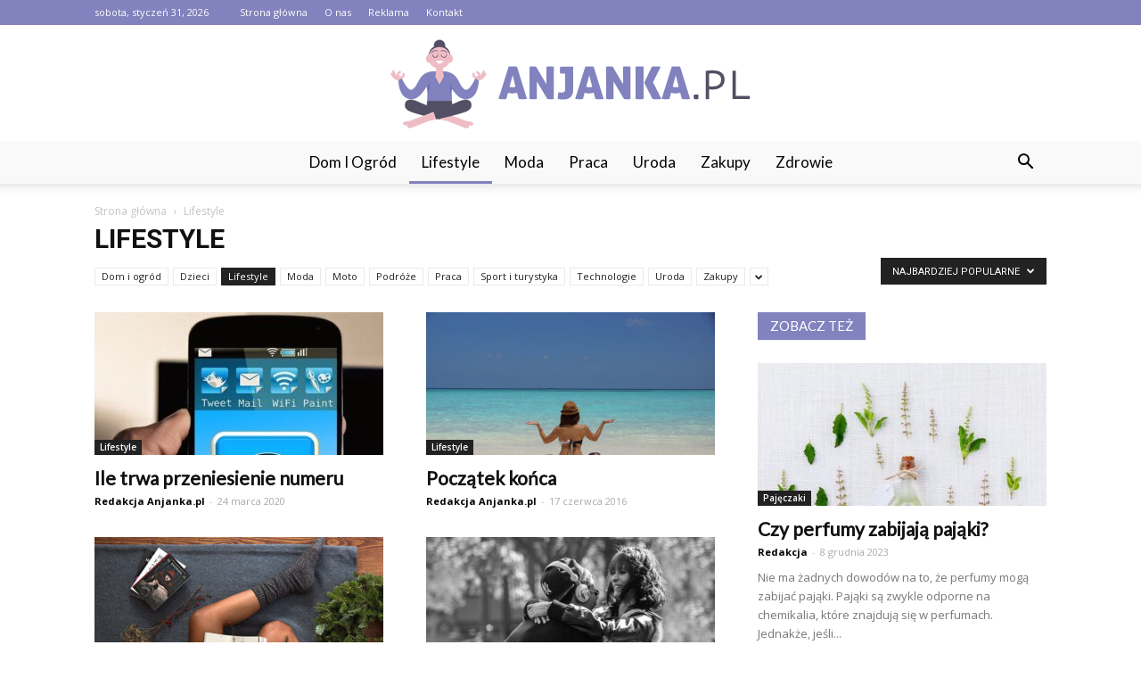

--- FILE ---
content_type: text/html; charset=UTF-8
request_url: https://www.anjanka.pl/category/lifestyle/page/2/?filter_by=popular
body_size: 87487
content:
<!doctype html >
<!--[if IE 8]>    <html class="ie8" lang="en"> <![endif]-->
<!--[if IE 9]>    <html class="ie9" lang="en"> <![endif]-->
<!--[if gt IE 8]><!--> <html lang="pl-PL"> <!--<![endif]-->
<head>
    <title>Lifestyle - Strona 2 z 2 - Anjanka.pl</title>
    <meta charset="UTF-8" />
    <meta name="viewport" content="width=device-width, initial-scale=1.0">
    <link rel="pingback" href="https://www.anjanka.pl/xmlrpc.php" />
    
<!-- This site is optimized with the Yoast SEO plugin v12.3 - https://yoast.com/wordpress/plugins/seo/ -->
<meta name="robots" content="max-snippet:-1, max-image-preview:large, max-video-preview:-1"/>
<link rel="canonical" href="https://www.anjanka.pl/category/lifestyle/page/2/" />
<link rel="prev" href="https://www.anjanka.pl/category/lifestyle/" />
<meta property="og:locale" content="pl_PL" />
<meta property="og:type" content="object" />
<meta property="og:title" content="Lifestyle - Strona 2 z 2 - Anjanka.pl" />
<meta property="og:url" content="https://www.anjanka.pl/category/lifestyle/" />
<meta property="og:site_name" content="Anjanka.pl" />
<meta name="twitter:card" content="summary_large_image" />
<meta name="twitter:title" content="Lifestyle - Strona 2 z 2 - Anjanka.pl" />
<script type='application/ld+json' class='yoast-schema-graph yoast-schema-graph--main'>{"@context":"https://schema.org","@graph":[{"@type":"WebSite","@id":"https://www.anjanka.pl/#website","url":"https://www.anjanka.pl/","name":"Anjanka.pl","potentialAction":{"@type":"SearchAction","target":"https://www.anjanka.pl/?s={search_term_string}","query-input":"required name=search_term_string"}},{"@type":"CollectionPage","@id":"https://www.anjanka.pl/category/lifestyle/page/2/#webpage","url":"https://www.anjanka.pl/category/lifestyle/page/2/","inLanguage":"pl-PL","name":"Lifestyle - Strona 2 z 2 - Anjanka.pl","isPartOf":{"@id":"https://www.anjanka.pl/#website"}}]}</script>
<!-- / Yoast SEO plugin. -->

<link rel='dns-prefetch' href='//fonts.googleapis.com' />
<link rel='dns-prefetch' href='//s.w.org' />
<link rel="alternate" type="application/rss+xml" title="Anjanka.pl &raquo; Kanał z wpisami" href="https://www.anjanka.pl/feed/" />
<link rel="alternate" type="application/rss+xml" title="Anjanka.pl &raquo; Kanał z komentarzami" href="https://www.anjanka.pl/comments/feed/" />
<link rel="alternate" type="application/rss+xml" title="Anjanka.pl &raquo; Kanał z wpisami zaszufladkowanymi do kategorii Lifestyle" href="https://www.anjanka.pl/category/lifestyle/feed/" />
		<script type="text/javascript">
			window._wpemojiSettings = {"baseUrl":"https:\/\/s.w.org\/images\/core\/emoji\/11\/72x72\/","ext":".png","svgUrl":"https:\/\/s.w.org\/images\/core\/emoji\/11\/svg\/","svgExt":".svg","source":{"concatemoji":"https:\/\/www.anjanka.pl\/wp-includes\/js\/wp-emoji-release.min.js?ver=4.9.26"}};
			!function(e,a,t){var n,r,o,i=a.createElement("canvas"),p=i.getContext&&i.getContext("2d");function s(e,t){var a=String.fromCharCode;p.clearRect(0,0,i.width,i.height),p.fillText(a.apply(this,e),0,0);e=i.toDataURL();return p.clearRect(0,0,i.width,i.height),p.fillText(a.apply(this,t),0,0),e===i.toDataURL()}function c(e){var t=a.createElement("script");t.src=e,t.defer=t.type="text/javascript",a.getElementsByTagName("head")[0].appendChild(t)}for(o=Array("flag","emoji"),t.supports={everything:!0,everythingExceptFlag:!0},r=0;r<o.length;r++)t.supports[o[r]]=function(e){if(!p||!p.fillText)return!1;switch(p.textBaseline="top",p.font="600 32px Arial",e){case"flag":return s([55356,56826,55356,56819],[55356,56826,8203,55356,56819])?!1:!s([55356,57332,56128,56423,56128,56418,56128,56421,56128,56430,56128,56423,56128,56447],[55356,57332,8203,56128,56423,8203,56128,56418,8203,56128,56421,8203,56128,56430,8203,56128,56423,8203,56128,56447]);case"emoji":return!s([55358,56760,9792,65039],[55358,56760,8203,9792,65039])}return!1}(o[r]),t.supports.everything=t.supports.everything&&t.supports[o[r]],"flag"!==o[r]&&(t.supports.everythingExceptFlag=t.supports.everythingExceptFlag&&t.supports[o[r]]);t.supports.everythingExceptFlag=t.supports.everythingExceptFlag&&!t.supports.flag,t.DOMReady=!1,t.readyCallback=function(){t.DOMReady=!0},t.supports.everything||(n=function(){t.readyCallback()},a.addEventListener?(a.addEventListener("DOMContentLoaded",n,!1),e.addEventListener("load",n,!1)):(e.attachEvent("onload",n),a.attachEvent("onreadystatechange",function(){"complete"===a.readyState&&t.readyCallback()})),(n=t.source||{}).concatemoji?c(n.concatemoji):n.wpemoji&&n.twemoji&&(c(n.twemoji),c(n.wpemoji)))}(window,document,window._wpemojiSettings);
		</script>
		<style type="text/css">
img.wp-smiley,
img.emoji {
	display: inline !important;
	border: none !important;
	box-shadow: none !important;
	height: 1em !important;
	width: 1em !important;
	margin: 0 .07em !important;
	vertical-align: -0.1em !important;
	background: none !important;
	padding: 0 !important;
}
</style>
<link rel='stylesheet' id='google-fonts-style-css'  href='https://fonts.googleapis.com/css?family=Lato%3A400%7COpen+Sans%3A300italic%2C400%2C400italic%2C600%2C600italic%2C700%7CRoboto%3A300%2C400%2C400italic%2C500%2C500italic%2C700%2C900&#038;ver=7.8.1' type='text/css' media='all' />
<link rel='stylesheet' id='js_composer_front-css'  href='https://www.anjanka.pl/wp-content/plugins/js_composer/assets/css/js_composer.min.css?ver=5.1.1' type='text/css' media='all' />
<link rel='stylesheet' id='td-theme-css'  href='https://www.anjanka.pl/wp-content/themes/Newspaper/style.css?ver=7.8.1' type='text/css' media='all' />
<link rel='stylesheet' id='td-theme-demo-style-css'  href='https://www.anjanka.pl/wp-content/themes/Newspaper/includes/demos/medicine/demo_style.css?ver=7.8.1' type='text/css' media='all' />
<script type='text/javascript' src='https://www.anjanka.pl/wp-includes/js/jquery/jquery.js?ver=1.12.4'></script>
<script type='text/javascript' src='https://www.anjanka.pl/wp-includes/js/jquery/jquery-migrate.min.js?ver=1.4.1'></script>
<link rel='https://api.w.org/' href='https://www.anjanka.pl/wp-json/' />
<link rel="EditURI" type="application/rsd+xml" title="RSD" href="https://www.anjanka.pl/xmlrpc.php?rsd" />
<link rel="wlwmanifest" type="application/wlwmanifest+xml" href="https://www.anjanka.pl/wp-includes/wlwmanifest.xml" /> 
<meta name="generator" content="WordPress 4.9.26" />
<!--[if lt IE 9]><script src="https://html5shim.googlecode.com/svn/trunk/html5.js"></script><![endif]-->
    <meta name="generator" content="Powered by Visual Composer - drag and drop page builder for WordPress."/>
<!--[if lte IE 9]><link rel="stylesheet" type="text/css" href="https://www.anjanka.pl/wp-content/plugins/js_composer/assets/css/vc_lte_ie9.min.css" media="screen"><![endif]-->
<!-- JS generated by theme -->

<script>
    
    

	    var tdBlocksArray = []; //here we store all the items for the current page

	    //td_block class - each ajax block uses a object of this class for requests
	    function tdBlock() {
		    this.id = '';
		    this.block_type = 1; //block type id (1-234 etc)
		    this.atts = '';
		    this.td_column_number = '';
		    this.td_current_page = 1; //
		    this.post_count = 0; //from wp
		    this.found_posts = 0; //from wp
		    this.max_num_pages = 0; //from wp
		    this.td_filter_value = ''; //current live filter value
		    this.is_ajax_running = false;
		    this.td_user_action = ''; // load more or infinite loader (used by the animation)
		    this.header_color = '';
		    this.ajax_pagination_infinite_stop = ''; //show load more at page x
	    }


        // td_js_generator - mini detector
        (function(){
            var htmlTag = document.getElementsByTagName("html")[0];

            if ( navigator.userAgent.indexOf("MSIE 10.0") > -1 ) {
                htmlTag.className += ' ie10';
            }

            if ( !!navigator.userAgent.match(/Trident.*rv\:11\./) ) {
                htmlTag.className += ' ie11';
            }

            if ( /(iPad|iPhone|iPod)/g.test(navigator.userAgent) ) {
                htmlTag.className += ' td-md-is-ios';
            }

            var user_agent = navigator.userAgent.toLowerCase();
            if ( user_agent.indexOf("android") > -1 ) {
                htmlTag.className += ' td-md-is-android';
            }

            if ( -1 !== navigator.userAgent.indexOf('Mac OS X')  ) {
                htmlTag.className += ' td-md-is-os-x';
            }

            if ( /chrom(e|ium)/.test(navigator.userAgent.toLowerCase()) ) {
               htmlTag.className += ' td-md-is-chrome';
            }

            if ( -1 !== navigator.userAgent.indexOf('Firefox') ) {
                htmlTag.className += ' td-md-is-firefox';
            }

            if ( -1 !== navigator.userAgent.indexOf('Safari') && -1 === navigator.userAgent.indexOf('Chrome') ) {
                htmlTag.className += ' td-md-is-safari';
            }

            if( -1 !== navigator.userAgent.indexOf('IEMobile') ){
                htmlTag.className += ' td-md-is-iemobile';
            }

        })();




        var tdLocalCache = {};

        ( function () {
            "use strict";

            tdLocalCache = {
                data: {},
                remove: function (resource_id) {
                    delete tdLocalCache.data[resource_id];
                },
                exist: function (resource_id) {
                    return tdLocalCache.data.hasOwnProperty(resource_id) && tdLocalCache.data[resource_id] !== null;
                },
                get: function (resource_id) {
                    return tdLocalCache.data[resource_id];
                },
                set: function (resource_id, cachedData) {
                    tdLocalCache.remove(resource_id);
                    tdLocalCache.data[resource_id] = cachedData;
                }
            };
        })();

    
    
var td_viewport_interval_list=[{"limitBottom":767,"sidebarWidth":228},{"limitBottom":1018,"sidebarWidth":300},{"limitBottom":1140,"sidebarWidth":324}];
var td_animation_stack_effect="type0";
var tds_animation_stack=true;
var td_animation_stack_specific_selectors=".entry-thumb, img";
var td_animation_stack_general_selectors=".td-animation-stack img, .td-animation-stack .entry-thumb, .post img";
var td_ajax_url="https:\/\/www.anjanka.pl\/wp-admin\/admin-ajax.php?td_theme_name=Newspaper&v=7.8.1";
var td_get_template_directory_uri="https:\/\/www.anjanka.pl\/wp-content\/themes\/Newspaper";
var tds_snap_menu="";
var tds_logo_on_sticky="";
var tds_header_style="10";
var td_please_wait="Prosz\u0119 czeka\u0107 ...";
var td_email_user_pass_incorrect="U\u017cytkownik lub has\u0142o niepoprawne!";
var td_email_user_incorrect="E-mail lub nazwa u\u017cytkownika jest niepoprawna!";
var td_email_incorrect="E-mail niepoprawny!";
var tds_more_articles_on_post_enable="";
var tds_more_articles_on_post_time_to_wait="";
var tds_more_articles_on_post_pages_distance_from_top=0;
var tds_theme_color_site_wide="#8182be";
var tds_smart_sidebar="enabled";
var tdThemeName="Newspaper";
var td_magnific_popup_translation_tPrev="Poprzedni (Strza\u0142ka w lewo)";
var td_magnific_popup_translation_tNext="Nast\u0119pny (Strza\u0142ka w prawo)";
var td_magnific_popup_translation_tCounter="%curr% z %total%";
var td_magnific_popup_translation_ajax_tError="Zawarto\u015b\u0107 z %url% nie mo\u017ce by\u0107 za\u0142adowana.";
var td_magnific_popup_translation_image_tError="Obraz #%curr% nie mo\u017ce by\u0107 za\u0142adowany.";
var td_ad_background_click_link="";
var td_ad_background_click_target="";
</script>


<!-- Header style compiled by theme -->

<style>
    
.td-header-wrap .black-menu .sf-menu > .current-menu-item > a,
    .td-header-wrap .black-menu .sf-menu > .current-menu-ancestor > a,
    .td-header-wrap .black-menu .sf-menu > .current-category-ancestor > a,
    .td-header-wrap .black-menu .sf-menu > li > a:hover,
    .td-header-wrap .black-menu .sf-menu > .sfHover > a,
    .td-header-style-12 .td-header-menu-wrap-full,
    .sf-menu > .current-menu-item > a:after,
    .sf-menu > .current-menu-ancestor > a:after,
    .sf-menu > .current-category-ancestor > a:after,
    .sf-menu > li:hover > a:after,
    .sf-menu > .sfHover > a:after,
    .td-header-style-12 .td-affix,
    .header-search-wrap .td-drop-down-search:after,
    .header-search-wrap .td-drop-down-search .btn:hover,
    input[type=submit]:hover,
    .td-read-more a,
    .td-post-category:hover,
    .td-grid-style-1.td-hover-1 .td-big-grid-post:hover .td-post-category,
    .td-grid-style-5.td-hover-1 .td-big-grid-post:hover .td-post-category,
    .td_top_authors .td-active .td-author-post-count,
    .td_top_authors .td-active .td-author-comments-count,
    .td_top_authors .td_mod_wrap:hover .td-author-post-count,
    .td_top_authors .td_mod_wrap:hover .td-author-comments-count,
    .td-404-sub-sub-title a:hover,
    .td-search-form-widget .wpb_button:hover,
    .td-rating-bar-wrap div,
    .td_category_template_3 .td-current-sub-category,
    .dropcap,
    .td_wrapper_video_playlist .td_video_controls_playlist_wrapper,
    .wpb_default,
    .wpb_default:hover,
    .td-left-smart-list:hover,
    .td-right-smart-list:hover,
    .woocommerce-checkout .woocommerce input.button:hover,
    .woocommerce-page .woocommerce a.button:hover,
    .woocommerce-account div.woocommerce .button:hover,
    #bbpress-forums button:hover,
    .bbp_widget_login .button:hover,
    .td-footer-wrapper .td-post-category,
    .td-footer-wrapper .widget_product_search input[type="submit"]:hover,
    .woocommerce .product a.button:hover,
    .woocommerce .product #respond input#submit:hover,
    .woocommerce .checkout input#place_order:hover,
    .woocommerce .woocommerce.widget .button:hover,
    .single-product .product .summary .cart .button:hover,
    .woocommerce-cart .woocommerce table.cart .button:hover,
    .woocommerce-cart .woocommerce .shipping-calculator-form .button:hover,
    .td-next-prev-wrap a:hover,
    .td-load-more-wrap a:hover,
    .td-post-small-box a:hover,
    .page-nav .current,
    .page-nav:first-child > div,
    .td_category_template_8 .td-category-header .td-category a.td-current-sub-category,
    .td_category_template_4 .td-category-siblings .td-category a:hover,
    #bbpress-forums .bbp-pagination .current,
    #bbpress-forums #bbp-single-user-details #bbp-user-navigation li.current a,
    .td-theme-slider:hover .slide-meta-cat a,
    a.vc_btn-black:hover,
    .td-trending-now-wrapper:hover .td-trending-now-title,
    .td-scroll-up,
    .td-smart-list-button:hover,
    .td-weather-information:before,
    .td-weather-week:before,
    .td_block_exchange .td-exchange-header:before,
    .td_block_big_grid_9.td-grid-style-1 .td-post-category,
    .td_block_big_grid_9.td-grid-style-5 .td-post-category,
    .td-grid-style-6.td-hover-1 .td-module-thumb:after,
    .td-pulldown-syle-2 .td-subcat-dropdown ul:after,
    .td_block_template_9 .td-block-title:after,
    .td_block_template_15 .td-block-title:before {
        background-color: #8182be;
    }

    .global-block-template-4 .td-related-title .td-cur-simple-item:before {
        border-color: #8182be transparent transparent transparent !important;
    }

    .woocommerce .woocommerce-message .button:hover,
    .woocommerce .woocommerce-error .button:hover,
    .woocommerce .woocommerce-info .button:hover,
    .global-block-template-4 .td-related-title .td-cur-simple-item,
    .global-block-template-3 .td-related-title .td-cur-simple-item,
    .global-block-template-9 .td-related-title:after {
        background-color: #8182be !important;
    }

    .woocommerce .product .onsale,
    .woocommerce.widget .ui-slider .ui-slider-handle {
        background: none #8182be;
    }

    .woocommerce.widget.widget_layered_nav_filters ul li a {
        background: none repeat scroll 0 0 #8182be !important;
    }

    a,
    cite a:hover,
    .td_mega_menu_sub_cats .cur-sub-cat,
    .td-mega-span h3 a:hover,
    .td_mod_mega_menu:hover .entry-title a,
    .header-search-wrap .result-msg a:hover,
    .top-header-menu li a:hover,
    .top-header-menu .current-menu-item > a,
    .top-header-menu .current-menu-ancestor > a,
    .top-header-menu .current-category-ancestor > a,
    .td-social-icon-wrap > a:hover,
    .td-header-sp-top-widget .td-social-icon-wrap a:hover,
    .td-page-content blockquote p,
    .td-post-content blockquote p,
    .mce-content-body blockquote p,
    .comment-content blockquote p,
    .wpb_text_column blockquote p,
    .td_block_text_with_title blockquote p,
    .td_module_wrap:hover .entry-title a,
    .td-subcat-filter .td-subcat-list a:hover,
    .td-subcat-filter .td-subcat-dropdown a:hover,
    .td_quote_on_blocks,
    .dropcap2,
    .dropcap3,
    .td_top_authors .td-active .td-authors-name a,
    .td_top_authors .td_mod_wrap:hover .td-authors-name a,
    .td-post-next-prev-content a:hover,
    .author-box-wrap .td-author-social a:hover,
    .td-author-name a:hover,
    .td-author-url a:hover,
    .td_mod_related_posts:hover h3 > a,
    .td-post-template-11 .td-related-title .td-related-left:hover,
    .td-post-template-11 .td-related-title .td-related-right:hover,
    .td-post-template-11 .td-related-title .td-cur-simple-item,
    .td-post-template-11 .td_block_related_posts .td-next-prev-wrap a:hover,
    .comment-reply-link:hover,
    .logged-in-as a:hover,
    #cancel-comment-reply-link:hover,
    .td-search-query,
    .td-category-header .td-pulldown-category-filter-link:hover,
    .td-category-siblings .td-subcat-dropdown a:hover,
    .td-category-siblings .td-subcat-dropdown a.td-current-sub-category,
    .widget a:hover,
    .archive .widget_archive .current,
    .archive .widget_archive .current a,
    .widget_calendar tfoot a:hover,
    .woocommerce a.added_to_cart:hover,
    #bbpress-forums li.bbp-header .bbp-reply-content span a:hover,
    #bbpress-forums .bbp-forum-freshness a:hover,
    #bbpress-forums .bbp-topic-freshness a:hover,
    #bbpress-forums .bbp-forums-list li a:hover,
    #bbpress-forums .bbp-forum-title:hover,
    #bbpress-forums .bbp-topic-permalink:hover,
    #bbpress-forums .bbp-topic-started-by a:hover,
    #bbpress-forums .bbp-topic-started-in a:hover,
    #bbpress-forums .bbp-body .super-sticky li.bbp-topic-title .bbp-topic-permalink,
    #bbpress-forums .bbp-body .sticky li.bbp-topic-title .bbp-topic-permalink,
    .widget_display_replies .bbp-author-name,
    .widget_display_topics .bbp-author-name,
    .footer-text-wrap .footer-email-wrap a,
    .td-subfooter-menu li a:hover,
    .footer-social-wrap a:hover,
    a.vc_btn-black:hover,
    .td-smart-list-dropdown-wrap .td-smart-list-button:hover,
    .td_module_17 .td-read-more a:hover,
    .td_module_18 .td-read-more a:hover,
    .td_module_19 .td-post-author-name a:hover,
    .td-instagram-user a,
    .td-pulldown-syle-2 .td-subcat-dropdown:hover .td-subcat-more span,
    .td-pulldown-syle-2 .td-subcat-dropdown:hover .td-subcat-more i,
    .td-pulldown-syle-3 .td-subcat-dropdown:hover .td-subcat-more span,
    .td-pulldown-syle-3 .td-subcat-dropdown:hover .td-subcat-more i,
    .td-block-title-wrap .td-wrapper-pulldown-filter .td-pulldown-filter-display-option:hover,
    .td-block-title-wrap .td-wrapper-pulldown-filter .td-pulldown-filter-display-option:hover i,
    .td-block-title-wrap .td-wrapper-pulldown-filter .td-pulldown-filter-link:hover,
    .td-block-title-wrap .td-wrapper-pulldown-filter .td-pulldown-filter-item .td-cur-simple-item,
    .global-block-template-2 .td-related-title .td-cur-simple-item,
    .global-block-template-5 .td-related-title .td-cur-simple-item,
    .global-block-template-6 .td-related-title .td-cur-simple-item,
    .global-block-template-7 .td-related-title .td-cur-simple-item,
    .global-block-template-8 .td-related-title .td-cur-simple-item,
    .global-block-template-9 .td-related-title .td-cur-simple-item,
    .global-block-template-10 .td-related-title .td-cur-simple-item,
    .global-block-template-11 .td-related-title .td-cur-simple-item,
    .global-block-template-12 .td-related-title .td-cur-simple-item,
    .global-block-template-13 .td-related-title .td-cur-simple-item,
    .global-block-template-14 .td-related-title .td-cur-simple-item,
    .global-block-template-15 .td-related-title .td-cur-simple-item,
    .global-block-template-16 .td-related-title .td-cur-simple-item,
    .global-block-template-17 .td-related-title .td-cur-simple-item,
    .td-theme-wrap .sf-menu ul .td-menu-item > a:hover,
    .td-theme-wrap .sf-menu ul .sfHover > a,
    .td-theme-wrap .sf-menu ul .current-menu-ancestor > a,
    .td-theme-wrap .sf-menu ul .current-category-ancestor > a,
    .td-theme-wrap .sf-menu ul .current-menu-item > a {
        color: #8182be;
    }

    a.vc_btn-black.vc_btn_square_outlined:hover,
    a.vc_btn-black.vc_btn_outlined:hover,
    .td-mega-menu-page .wpb_content_element ul li a:hover,
     .td-theme-wrap .td-aj-search-results .td_module_wrap:hover .entry-title a,
    .td-theme-wrap .header-search-wrap .result-msg a:hover {
        color: #8182be !important;
    }

    .td-next-prev-wrap a:hover,
    .td-load-more-wrap a:hover,
    .td-post-small-box a:hover,
    .page-nav .current,
    .page-nav:first-child > div,
    .td_category_template_8 .td-category-header .td-category a.td-current-sub-category,
    .td_category_template_4 .td-category-siblings .td-category a:hover,
    #bbpress-forums .bbp-pagination .current,
    .post .td_quote_box,
    .page .td_quote_box,
    a.vc_btn-black:hover,
    .td_block_template_5 .td-block-title > * {
        border-color: #8182be;
    }

    .td_wrapper_video_playlist .td_video_currently_playing:after {
        border-color: #8182be !important;
    }

    .header-search-wrap .td-drop-down-search:before {
        border-color: transparent transparent #8182be transparent;
    }

    .block-title > span,
    .block-title > a,
    .block-title > label,
    .widgettitle,
    .widgettitle:after,
    .td-trending-now-title,
    .td-trending-now-wrapper:hover .td-trending-now-title,
    .wpb_tabs li.ui-tabs-active a,
    .wpb_tabs li:hover a,
    .vc_tta-container .vc_tta-color-grey.vc_tta-tabs-position-top.vc_tta-style-classic .vc_tta-tabs-container .vc_tta-tab.vc_active > a,
    .vc_tta-container .vc_tta-color-grey.vc_tta-tabs-position-top.vc_tta-style-classic .vc_tta-tabs-container .vc_tta-tab:hover > a,
    .td_block_template_1 .td-related-title .td-cur-simple-item,
    .woocommerce .product .products h2,
    .td-subcat-filter .td-subcat-dropdown:hover .td-subcat-more {
    	background-color: #8182be;
    }

    .woocommerce div.product .woocommerce-tabs ul.tabs li.active {
    	background-color: #8182be !important;
    }

    .block-title,
    .td_block_template_1 .td-related-title,
    .wpb_tabs .wpb_tabs_nav,
    .vc_tta-container .vc_tta-color-grey.vc_tta-tabs-position-top.vc_tta-style-classic .vc_tta-tabs-container,
    .woocommerce div.product .woocommerce-tabs ul.tabs:before {
        border-color: #8182be;
    }
    .td_block_wrap .td-subcat-item a.td-cur-simple-item {
	    color: #8182be;
	}


    
    .td-grid-style-4 .entry-title
    {
        background-color: rgba(129, 130, 190, 0.7);
    }

    
    .td-header-wrap .td-header-top-menu-full,
    .td-header-wrap .top-header-menu .sub-menu {
        background-color: #8182be;
    }
    .td-header-style-8 .td-header-top-menu-full {
        background-color: transparent;
    }
    .td-header-style-8 .td-header-top-menu-full .td-header-top-menu {
        background-color: #8182be;
        padding-left: 15px;
        padding-right: 15px;
    }

    .td-header-wrap .td-header-top-menu-full .td-header-top-menu,
    .td-header-wrap .td-header-top-menu-full {
        border-bottom: none;
    }


    
    .td-header-top-menu,
    .td-header-top-menu a,
    .td-header-wrap .td-header-top-menu-full .td-header-top-menu,
    .td-header-wrap .td-header-top-menu-full a,
    .td-header-style-8 .td-header-top-menu,
    .td-header-style-8 .td-header-top-menu a {
        color: #ffffff;
    }

    
    .top-header-menu .current-menu-item > a,
    .top-header-menu .current-menu-ancestor > a,
    .top-header-menu .current-category-ancestor > a,
    .top-header-menu li a:hover {
        color: #000000;
    }

    
    .td-header-wrap .td-header-sp-top-widget .td-icon-font {
        color: #ffffff;
    }

    
    .td-header-wrap .td-header-menu-wrap-full,
    .sf-menu > .current-menu-ancestor > a,
    .sf-menu > .current-category-ancestor > a,
    .td-header-menu-wrap.td-affix,
    .td-header-style-3 .td-header-main-menu,
    .td-header-style-3 .td-affix .td-header-main-menu,
    .td-header-style-4 .td-header-main-menu,
    .td-header-style-4 .td-affix .td-header-main-menu,
    .td-header-style-8 .td-header-menu-wrap.td-affix,
    .td-header-style-8 .td-header-top-menu-full {
		background-color: #f9f9f9;
    }


    .td-boxed-layout .td-header-style-3 .td-header-menu-wrap,
    .td-boxed-layout .td-header-style-4 .td-header-menu-wrap,
    .td-header-style-3 .td_stretch_content .td-header-menu-wrap,
    .td-header-style-4 .td_stretch_content .td-header-menu-wrap {
    	background-color: #f9f9f9 !important;
    }


    @media (min-width: 1019px) {
        .td-header-style-1 .td-header-sp-recs,
        .td-header-style-1 .td-header-sp-logo {
            margin-bottom: 28px;
        }
    }

    @media (min-width: 768px) and (max-width: 1018px) {
        .td-header-style-1 .td-header-sp-recs,
        .td-header-style-1 .td-header-sp-logo {
            margin-bottom: 14px;
        }
    }

    .td-header-style-7 .td-header-top-menu {
        border-bottom: none;
    }


    
    .sf-menu > .current-menu-item > a:after,
    .sf-menu > .current-menu-ancestor > a:after,
    .sf-menu > .current-category-ancestor > a:after,
    .sf-menu > li:hover > a:after,
    .sf-menu > .sfHover > a:after,
    .td_block_mega_menu .td-next-prev-wrap a:hover,
    .td-mega-span .td-post-category:hover,
    .td-header-wrap .black-menu .sf-menu > li > a:hover,
    .td-header-wrap .black-menu .sf-menu > .current-menu-ancestor > a,
    .td-header-wrap .black-menu .sf-menu > .sfHover > a,
    .header-search-wrap .td-drop-down-search:after,
    .header-search-wrap .td-drop-down-search .btn:hover,
    .td-header-wrap .black-menu .sf-menu > .current-menu-item > a,
    .td-header-wrap .black-menu .sf-menu > .current-menu-ancestor > a,
    .td-header-wrap .black-menu .sf-menu > .current-category-ancestor > a {
        background-color: #8182be;
    }


    .td_block_mega_menu .td-next-prev-wrap a:hover {
        border-color: #8182be;
    }

    .header-search-wrap .td-drop-down-search:before {
        border-color: transparent transparent #8182be transparent;
    }

    .td_mega_menu_sub_cats .cur-sub-cat,
    .td_mod_mega_menu:hover .entry-title a,
    .td-theme-wrap .sf-menu ul .td-menu-item > a:hover,
    .td-theme-wrap .sf-menu ul .sfHover > a,
    .td-theme-wrap .sf-menu ul .current-menu-ancestor > a,
    .td-theme-wrap .sf-menu ul .current-category-ancestor > a,
    .td-theme-wrap .sf-menu ul .current-menu-item > a {
        color: #8182be;
    }


    
    .td-header-wrap .td-header-menu-wrap .sf-menu > li > a,
    .td-header-wrap .header-search-wrap .td-icon-search {
        color: #000000;
    }

    
    .td-menu-background:before,
    .td-search-background:before {
        background: rgba(0,0,0,0.8);
        background: -moz-linear-gradient(top, rgba(0,0,0,0.8) 0%, rgba(0,0,0,0.8) 100%);
        background: -webkit-gradient(left top, left bottom, color-stop(0%, rgba(0,0,0,0.8)), color-stop(100%, rgba(0,0,0,0.8)));
        background: -webkit-linear-gradient(top, rgba(0,0,0,0.8) 0%, rgba(0,0,0,0.8) 100%);
        background: -o-linear-gradient(top, rgba(0,0,0,0.8) 0%, @mobileu_gradient_two_mob 100%);
        background: -ms-linear-gradient(top, rgba(0,0,0,0.8) 0%, rgba(0,0,0,0.8) 100%);
        background: linear-gradient(to bottom, rgba(0,0,0,0.8) 0%, rgba(0,0,0,0.8) 100%);
        filter: progid:DXImageTransform.Microsoft.gradient( startColorstr='rgba(0,0,0,0.8)', endColorstr='rgba(0,0,0,0.8)', GradientType=0 );
    }

    
    .td-mobile-content .current-menu-item > a,
    .td-mobile-content .current-menu-ancestor > a,
    .td-mobile-content .current-category-ancestor > a,
    #td-mobile-nav .td-menu-login-section a:hover,
    #td-mobile-nav .td-register-section a:hover,
    #td-mobile-nav .td-menu-socials-wrap a:hover i,
    .td-search-close a:hover i {
        color: #dd3333;
    }

    
    .td-footer-wrapper,
    .td-footer-wrapper .td_block_template_7 .td-block-title > *,
    .td-footer-wrapper .td_block_template_17 .td-block-title,
    .td-footer-wrapper .td-block-title-wrap .td-wrapper-pulldown-filter {
        background-color: #f9f9f9;
    }

    
    .td-footer-wrapper,
    .td-footer-wrapper a,
    .td-footer-wrapper .block-title a,
    .td-footer-wrapper .block-title span,
    .td-footer-wrapper .block-title label,
    .td-footer-wrapper .td-excerpt,
    .td-footer-wrapper .td-post-author-name span,
    .td-footer-wrapper .td-post-date,
    .td-footer-wrapper .td-social-style3 .td_social_type a,
    .td-footer-wrapper .td-social-style3,
    .td-footer-wrapper .td-social-style4 .td_social_type a,
    .td-footer-wrapper .td-social-style4,
    .td-footer-wrapper .td-social-style9,
    .td-footer-wrapper .td-social-style10,
    .td-footer-wrapper .td-social-style2 .td_social_type a,
    .td-footer-wrapper .td-social-style8 .td_social_type a,
    .td-footer-wrapper .td-social-style2 .td_social_type,
    .td-footer-wrapper .td-social-style8 .td_social_type,
    .td-footer-template-13 .td-social-name,
    .td-footer-wrapper .td_block_template_7 .td-block-title > * {
        color: #000000;
    }

    .td-footer-wrapper .widget_calendar th,
    .td-footer-wrapper .widget_calendar td,
    .td-footer-wrapper .td-social-style2 .td_social_type .td-social-box,
    .td-footer-wrapper .td-social-style8 .td_social_type .td-social-box,
    .td-social-style-2 .td-icon-font:after {
        border-color: #000000;
    }

    .td-footer-wrapper .td-module-comments a,
    .td-footer-wrapper .td-post-category,
    .td-footer-wrapper .td-slide-meta .td-post-author-name span,
    .td-footer-wrapper .td-slide-meta .td-post-date {
        color: #fff;
    }

    
    .td-footer-bottom-full .td-container::before {
        background-color: rgba(0, 0, 0, 0.1);
    }

    
	.td-footer-wrapper .block-title > span,
    .td-footer-wrapper .block-title > a,
    .td-footer-wrapper .widgettitle,
    .td-theme-wrap .td-footer-wrapper .td-container .td-block-title > *,
    .td-theme-wrap .td-footer-wrapper .td_block_template_6 .td-block-title:before {
    	color: #000000;
    }

    
    .td-footer-wrapper .footer-social-wrap .td-icon-font {
        color: #000000;
    }

    
    .td-sub-footer-container {
        background-color: #8182be;
    }

    
    .td-sub-footer-container,
    .td-subfooter-menu li a {
        color: #ffffff;
    }

    
    .td-subfooter-menu li a:hover {
        color: #000000;
    }


    
    ul.sf-menu > .td-menu-item > a {
        font-family:Lato;
	font-size:17px;
	font-weight:normal;
	text-transform:capitalize;
	
    }
    
    .sf-menu ul .td-menu-item a {
        font-family:Lato;
	font-size:15px;
	
    }
	
    .td_mod_mega_menu .item-details a {
        font-family:Lato;
	font-size:15px;
	
    }
    
    .td_mega_menu_sub_cats .block-mega-child-cats a {
        font-family:Lato;
	font-size:15px;
	
    }
    
    .block-title > span,
    .block-title > a,
    .widgettitle,
    .td-trending-now-title,
    .wpb_tabs li a,
    .vc_tta-container .vc_tta-color-grey.vc_tta-tabs-position-top.vc_tta-style-classic .vc_tta-tabs-container .vc_tta-tab > a,
    .td-theme-wrap .td-related-title a,
    .woocommerce div.product .woocommerce-tabs ul.tabs li a,
    .woocommerce .product .products h2,
    .td-theme-wrap .td-block-title {
        font-family:Lato;
	font-size:15px;
	text-transform:uppercase;
	
    }
    
	.td_module_wrap .td-module-title {
		font-family:Lato;
	
	}
     
    .td_module_1 .td-module-title {
    	font-size:21px;
	line-height:25px;
	font-weight:bold;
	
    }
    
    .td_module_2 .td-module-title {
    	font-size:21px;
	line-height:25px;
	font-weight:bold;
	
    }
    
    .td_module_6 .td-module-title {
    	font-size:16px;
	line-height:19px;
	font-weight:bold;
	
    }
    
	.td_block_trending_now .entry-title a,
	.td-theme-slider .td-module-title a,
    .td-big-grid-post .entry-title {
		font-family:Lato;
	
	}
    
    .td_block_trending_now .entry-title a {
    	font-size:16px;
	
    }
    
    .td-big-grid-post.td-big-thumb .td-big-grid-meta,
    .td-big-thumb .td-big-grid-meta .entry-title {
        font-family:Lato;
	font-size:30px;
	line-height:36px;
	font-weight:bold;
	
    }
    
    .td-big-grid-post.td-medium-thumb .td-big-grid-meta,
    .td-medium-thumb .td-big-grid-meta .entry-title {
        font-family:Lato;
	font-size:24px;
	line-height:29px;
	font-weight:bold;
	
    }
    
    .td-big-grid-post.td-small-thumb .td-big-grid-meta,
    .td-small-thumb .td-big-grid-meta .entry-title {
        font-family:Lato;
	font-size:24px;
	line-height:29px;
	font-weight:bold;
	
    }
    
    .td-big-grid-post.td-tiny-thumb .td-big-grid-meta,
    .td-tiny-thumb .td-big-grid-meta .entry-title {
        font-family:Lato;
	font-size:20px;
	line-height:23px;
	font-weight:bold;
	
    }
    
	#td-mobile-nav,
	#td-mobile-nav .wpb_button,
	.td-search-wrap-mob {
		font-family:Lato;
	
	}


	
	.post .td-post-header .entry-title {
		font-family:Lato;
	
	}
    
    .td-post-template-3 .td-post-header .entry-title {
        font-size:60px;
	line-height:66px;
	font-weight:bold;
	
    }
    
    .post .td-post-next-prev-content a {
        font-family:Lato;
	font-size:18px;
	font-weight:bold;
	
    }
    
    .td_block_related_posts .entry-title a {
        font-family:Lato;
	font-size:16px;
	font-weight:bold;
	
    }
    
    .widget_archive a,
    .widget_calendar,
    .widget_categories a,
    .widget_nav_menu a,
    .widget_meta a,
    .widget_pages a,
    .widget_recent_comments a,
    .widget_recent_entries a,
    .widget_text .textwidget,
    .widget_tag_cloud a,
    .widget_search input,
    .woocommerce .product-categories a,
    .widget_display_forums a,
    .widget_display_replies a,
    .widget_display_topics a,
    .widget_display_views a,
    .widget_display_stats {
    	font-family:Lato;
	font-weight:bold;
	
    }
</style>

<script>
  (function(i,s,o,g,r,a,m){i['GoogleAnalyticsObject']=r;i[r]=i[r]||function(){
  (i[r].q=i[r].q||[]).push(arguments)},i[r].l=1*new Date();a=s.createElement(o),
  m=s.getElementsByTagName(o)[0];a.async=1;a.src=g;m.parentNode.insertBefore(a,m)
  })(window,document,'script','https://www.google-analytics.com/analytics.js','ga');

  ga('create', 'UA-150979269-4', 'auto');
  ga('send', 'pageview');

</script><noscript><style type="text/css"> .wpb_animate_when_almost_visible { opacity: 1; }</style></noscript>    <script async src="https://pagead2.googlesyndication.com/pagead/js/adsbygoogle.js?client=ca-pub-8625692594371015"
     crossorigin="anonymous"></script>
</head>

<body class="archive paged category category-lifestyle category-1 paged-2 category-paged-2 global-block-template-1 td-medicine td_category_template_4 td_category_top_posts_style_disable wpb-js-composer js-comp-ver-5.1.1 vc_responsive td-animation-stack-type0 td-full-layout" itemscope="itemscope" itemtype="https://schema.org/WebPage">

        <div class="td-scroll-up"><i class="td-icon-menu-up"></i></div>
    
    <div class="td-menu-background"></div>
<div id="td-mobile-nav">
    <div class="td-mobile-container">
        <!-- mobile menu top section -->
        <div class="td-menu-socials-wrap">
            <!-- socials -->
            <div class="td-menu-socials">
                            </div>
            <!-- close button -->
            <div class="td-mobile-close">
                <a href="#"><i class="td-icon-close-mobile"></i></a>
            </div>
        </div>

        <!-- login section -->
        
        <!-- menu section -->
        <div class="td-mobile-content">
            <div class="menu-menu-container"><ul id="menu-menu" class="td-mobile-main-menu"><li id="menu-item-89" class="menu-item menu-item-type-taxonomy menu-item-object-category menu-item-first menu-item-89"><a href="https://www.anjanka.pl/category/dom-i-ogrod/">Dom i ogród</a></li>
<li id="menu-item-90" class="menu-item menu-item-type-taxonomy menu-item-object-category current-menu-item menu-item-90"><a href="https://www.anjanka.pl/category/lifestyle/">Lifestyle</a></li>
<li id="menu-item-91" class="menu-item menu-item-type-taxonomy menu-item-object-category menu-item-91"><a href="https://www.anjanka.pl/category/moda/">Moda</a></li>
<li id="menu-item-92" class="menu-item menu-item-type-taxonomy menu-item-object-category menu-item-92"><a href="https://www.anjanka.pl/category/praca/">Praca</a></li>
<li id="menu-item-93" class="menu-item menu-item-type-taxonomy menu-item-object-category menu-item-93"><a href="https://www.anjanka.pl/category/uroda/">Uroda</a></li>
<li id="menu-item-94" class="menu-item menu-item-type-taxonomy menu-item-object-category menu-item-94"><a href="https://www.anjanka.pl/category/zakupy/">Zakupy</a></li>
<li id="menu-item-95" class="menu-item menu-item-type-taxonomy menu-item-object-category menu-item-95"><a href="https://www.anjanka.pl/category/zdrowie/">Zdrowie</a></li>
</ul></div>        </div>
    </div>

    <!-- register/login section -->
    </div>    <div class="td-search-background"></div>
<div class="td-search-wrap-mob">
	<div class="td-drop-down-search" aria-labelledby="td-header-search-button">
		<form method="get" class="td-search-form" action="https://www.anjanka.pl/">
			<!-- close button -->
			<div class="td-search-close">
				<a href="#"><i class="td-icon-close-mobile"></i></a>
			</div>
			<div role="search" class="td-search-input">
				<span>Wyszukiwanie</span>
				<input id="td-header-search-mob" type="text" value="" name="s" autocomplete="off" />
			</div>
		</form>
		<div id="td-aj-search-mob"></div>
	</div>
</div>    
    
    <div id="td-outer-wrap" class="td-theme-wrap">
    
        <!--
Header style 10
-->

<div class="td-header-wrap td-header-style-10">

	<div class="td-header-top-menu-full td-container-wrap ">
		<div class="td-container td-header-row td-header-top-menu">
            
    <div class="top-bar-style-1">
        
<div class="td-header-sp-top-menu">


	        <div class="td_data_time">
            <div >

                sobota, styczeń 31, 2026
            </div>
        </div>
    <div class="menu-top-container"><ul id="menu-top" class="top-header-menu"><li id="menu-item-85" class="menu-item menu-item-type-post_type menu-item-object-page menu-item-home menu-item-first td-menu-item td-normal-menu menu-item-85"><a href="https://www.anjanka.pl/">Strona główna</a></li>
<li id="menu-item-88" class="menu-item menu-item-type-post_type menu-item-object-page td-menu-item td-normal-menu menu-item-88"><a href="https://www.anjanka.pl/o-nas/">O nas</a></li>
<li id="menu-item-87" class="menu-item menu-item-type-post_type menu-item-object-page td-menu-item td-normal-menu menu-item-87"><a href="https://www.anjanka.pl/reklama/">Reklama</a></li>
<li id="menu-item-86" class="menu-item menu-item-type-post_type menu-item-object-page td-menu-item td-normal-menu menu-item-86"><a href="https://www.anjanka.pl/kontakt/">Kontakt</a></li>
</ul></div></div>
        <div class="td-header-sp-top-widget">
    </div>
    </div>

<!-- LOGIN MODAL -->
		</div>
	</div>

    <div class="td-banner-wrap-full td-logo-wrap-full  td-container-wrap ">
        <div class="td-header-sp-logo">
            			<a class="td-main-logo" href="https://www.anjanka.pl/">
				<img src="https://www.anjanka.pl/wp-content/uploads/2020/02/anjanka.png" alt="anjanka" title="anjanka"/>
				<span class="td-visual-hidden">Anjanka.pl</span>
			</a>
		        </div>
    </div>

	<div class="td-header-menu-wrap-full td-container-wrap ">
		<div class="td-header-menu-wrap td-header-gradient">
			<div class="td-container td-header-row td-header-main-menu">
				<div id="td-header-menu" role="navigation">
    <div id="td-top-mobile-toggle"><a href="#"><i class="td-icon-font td-icon-mobile"></i></a></div>
    <div class="td-main-menu-logo td-logo-in-header">
                <a class="td-main-logo" href="https://www.anjanka.pl/">
            <img src="https://www.anjanka.pl/wp-content/uploads/2020/02/anjanka.png" alt="anjanka" title="anjanka"/>
        </a>
        </div>
    <div class="menu-menu-container"><ul id="menu-menu-1" class="sf-menu"><li class="menu-item menu-item-type-taxonomy menu-item-object-category menu-item-first td-menu-item td-normal-menu menu-item-89"><a href="https://www.anjanka.pl/category/dom-i-ogrod/">Dom i ogród</a></li>
<li class="menu-item menu-item-type-taxonomy menu-item-object-category current-menu-item td-menu-item td-normal-menu menu-item-90"><a href="https://www.anjanka.pl/category/lifestyle/">Lifestyle</a></li>
<li class="menu-item menu-item-type-taxonomy menu-item-object-category td-menu-item td-normal-menu menu-item-91"><a href="https://www.anjanka.pl/category/moda/">Moda</a></li>
<li class="menu-item menu-item-type-taxonomy menu-item-object-category td-menu-item td-normal-menu menu-item-92"><a href="https://www.anjanka.pl/category/praca/">Praca</a></li>
<li class="menu-item menu-item-type-taxonomy menu-item-object-category td-menu-item td-normal-menu menu-item-93"><a href="https://www.anjanka.pl/category/uroda/">Uroda</a></li>
<li class="menu-item menu-item-type-taxonomy menu-item-object-category td-menu-item td-normal-menu menu-item-94"><a href="https://www.anjanka.pl/category/zakupy/">Zakupy</a></li>
<li class="menu-item menu-item-type-taxonomy menu-item-object-category td-menu-item td-normal-menu menu-item-95"><a href="https://www.anjanka.pl/category/zdrowie/">Zdrowie</a></li>
</ul></div></div>


<div class="td-search-wrapper">
    <div id="td-top-search">
        <!-- Search -->
        <div class="header-search-wrap">
            <div class="dropdown header-search">
                <a id="td-header-search-button" href="#" role="button" class="dropdown-toggle " data-toggle="dropdown"><i class="td-icon-search"></i></a>
                <a id="td-header-search-button-mob" href="#" role="button" class="dropdown-toggle " data-toggle="dropdown"><i class="td-icon-search"></i></a>
            </div>
        </div>
    </div>
</div>

<div class="header-search-wrap">
	<div class="dropdown header-search">
		<div class="td-drop-down-search" aria-labelledby="td-header-search-button">
			<form method="get" class="td-search-form" action="https://www.anjanka.pl/">
				<div role="search" class="td-head-form-search-wrap">
					<input id="td-header-search" type="text" value="" name="s" autocomplete="off" /><input class="wpb_button wpb_btn-inverse btn" type="submit" id="td-header-search-top" value="Wyszukiwanie" />
				</div>
			</form>
			<div id="td-aj-search"></div>
		</div>
	</div>
</div>			</div>
		</div>
	</div>

    <div class="td-banner-wrap-full td-banner-bg td-container-wrap ">
        <div class="td-container-header td-header-row td-header-header">
            <div class="td-header-sp-recs">
                <div class="td-header-rec-wrap">
    
</div>            </div>
        </div>
    </div>

</div>



        <!-- subcategory -->
        <div class="td-category-header td-container-wrap">
            <div class="td-container">
                <div class="td-pb-row">
                    <div class="td-pb-span12">

                        <div class="td-crumb-container"><div class="entry-crumbs" itemscope itemtype="http://schema.org/BreadcrumbList"><span class="td-bred-first"><a href="https://www.anjanka.pl/">Strona główna</a></span> <i class="td-icon-right td-bread-sep td-bred-no-url-last"></i> <span class="td-bred-no-url-last">Lifestyle</span></div></div>
                        <h1 class="entry-title td-page-title">Lifestyle</h1>
                        <div class="td-category-siblings"><ul class="td-category"><li class="entry-category"><a  class=""  href="https://www.anjanka.pl/category/dom-i-ogrod/">Dom i ogród</a></li><li class="entry-category"><a  class=""  href="https://www.anjanka.pl/category/dzieci/">Dzieci</a></li><li class="entry-category"><a  class="td-current-sub-category"  href="https://www.anjanka.pl/category/lifestyle/">Lifestyle</a></li><li class="entry-category"><a  class=""  href="https://www.anjanka.pl/category/moda/">Moda</a></li><li class="entry-category"><a  class=""  href="https://www.anjanka.pl/category/moto/">Moto</a></li><li class="entry-category"><a  class=""  href="https://www.anjanka.pl/category/podroze/">Podróże</a></li><li class="entry-category"><a  class=""  href="https://www.anjanka.pl/category/praca/">Praca</a></li><li class="entry-category"><a  class=""  href="https://www.anjanka.pl/category/sport-i-turystyka/">Sport i turystyka</a></li><li class="entry-category"><a  class=""  href="https://www.anjanka.pl/category/technologie/">Technologie</a></li><li class="entry-category"><a  class=""  href="https://www.anjanka.pl/category/uroda/">Uroda</a></li><li class="entry-category"><a  class=""  href="https://www.anjanka.pl/category/zakupy/">Zakupy</a></li><li class="entry-category"><a  class=""  href="https://www.anjanka.pl/category/zdrowie/">Zdrowie</a></li><li class="entry-category"><a  class=""  href="https://www.anjanka.pl/category/zwierzeta/">Zwierzęta</a></li></ul><div class="td-subcat-dropdown td-pulldown-filter-display-option"><div class="td-subcat-more"><i class="td-icon-menu-down"></i></div><ul class="td-pulldown-filter-list"></ul></div><div class="clearfix"></div></div>                        
                    </div>
                </div>
                <div class="td-category-pulldown-filter td-wrapper-pulldown-filter"><div class="td-pulldown-filter-display-option"><div class="td-subcat-more">Najbardziej popularne <i class="td-icon-menu-down"></i></div><ul class="td-pulldown-filter-list"><li class="td-pulldown-filter-item"><a class="td-pulldown-category-filter-link" id="td_uid_3_697e3f0ea4a96" data-td_block_id="td_uid_2_697e3f0ea4a8e" href="https://www.anjanka.pl/category/lifestyle/">Najnowsze</a></li><li class="td-pulldown-filter-item"><a class="td-pulldown-category-filter-link" id="td_uid_4_697e3f0ea4a9b" data-td_block_id="td_uid_2_697e3f0ea4a8e" href="https://www.anjanka.pl/category/lifestyle/?filter_by=featured">Wyróżnione posty</a></li><li class="td-pulldown-filter-item"><a class="td-pulldown-category-filter-link" id="td_uid_5_697e3f0ea4a9f" data-td_block_id="td_uid_2_697e3f0ea4a8e" href="https://www.anjanka.pl/category/lifestyle/?filter_by=popular">Najbardziej popularne</a></li><li class="td-pulldown-filter-item"><a class="td-pulldown-category-filter-link" id="td_uid_6_697e3f0ea4aa3" data-td_block_id="td_uid_2_697e3f0ea4a8e" href="https://www.anjanka.pl/category/lifestyle/?filter_by=popular7">Popularne 7 dni</a></li><li class="td-pulldown-filter-item"><a class="td-pulldown-category-filter-link" id="td_uid_7_697e3f0ea4aa7" data-td_block_id="td_uid_2_697e3f0ea4a8e" href="https://www.anjanka.pl/category/lifestyle/?filter_by=review_high">Przez wynik przeglądania</a></li><li class="td-pulldown-filter-item"><a class="td-pulldown-category-filter-link" id="td_uid_8_697e3f0ea4aac" data-td_block_id="td_uid_2_697e3f0ea4a8e" href="https://www.anjanka.pl/category/lifestyle/?filter_by=random_posts">Przypadkowy</a></li></ul></div></div>            </div>
        </div>

    
	
<div class="td-main-content-wrap td-container-wrap">
    <div class="td-container">

        <!-- content -->
        <div class="td-pb-row">
                                        <div class="td-pb-span8 td-main-content">
                                <div class="td-ss-main-content">
                                    

	<div class="td-block-row">

	<div class="td-block-span6">

        <div class="td_module_1 td_module_wrap td-animation-stack">
            <div class="td-module-image">
                <div class="td-module-thumb"><a href="https://www.anjanka.pl/ile-trwa-przeniesienie-numeru/" rel="bookmark" title="Ile trwa przeniesienie numeru"><img width="324" height="160" class="entry-thumb" src="https://www.anjanka.pl/wp-content/uploads/2020/03/ile-trwa-przeniesienie-numeru3-324x160.jpg" srcset="https://www.anjanka.pl/wp-content/uploads/2020/03/ile-trwa-przeniesienie-numeru3-324x160.jpg 324w, https://www.anjanka.pl/wp-content/uploads/2020/03/ile-trwa-przeniesienie-numeru3-533x261.jpg 533w" sizes="(max-width: 324px) 100vw, 324px" alt="telefon" title="Ile trwa przeniesienie numeru"/></a></div>                <a href="https://www.anjanka.pl/category/lifestyle/" class="td-post-category">Lifestyle</a>            </div>
            <h3 class="entry-title td-module-title"><a href="https://www.anjanka.pl/ile-trwa-przeniesienie-numeru/" rel="bookmark" title="Ile trwa przeniesienie numeru">Ile trwa przeniesienie numeru</a></h3>
            <div class="td-module-meta-info">
                <span class="td-post-author-name"><a href="https://www.anjanka.pl/author/lukas/">Redakcja Anjanka.pl</a> <span>-</span> </span>                <span class="td-post-date"><time class="entry-date updated td-module-date" datetime="2020-03-24T10:08:53+00:00" >24 marca 2020</time></span>                <div class="td-module-comments"><a href="https://www.anjanka.pl/ile-trwa-przeniesienie-numeru/#respond">0</a></div>            </div>

            
        </div>

        
	</div> <!-- ./td-block-span6 -->

	<div class="td-block-span6">

        <div class="td_module_1 td_module_wrap td-animation-stack">
            <div class="td-module-image">
                <div class="td-module-thumb"><a href="https://www.anjanka.pl/poczatek-konca/" rel="bookmark" title="Początek końca"><img width="324" height="160" class="entry-thumb" src="https://www.anjanka.pl/wp-content/uploads/2019/10/be4051f62af498ede1a9ace604bc461a-324x160.jpg" srcset="https://www.anjanka.pl/wp-content/uploads/2019/10/be4051f62af498ede1a9ace604bc461a-324x160.jpg 324w, https://www.anjanka.pl/wp-content/uploads/2019/10/be4051f62af498ede1a9ace604bc461a-533x261.jpg 533w" sizes="(max-width: 324px) 100vw, 324px" alt="Początek końca" title="Początek końca"/></a></div>                <a href="https://www.anjanka.pl/category/lifestyle/" class="td-post-category">Lifestyle</a>            </div>
            <h3 class="entry-title td-module-title"><a href="https://www.anjanka.pl/poczatek-konca/" rel="bookmark" title="Początek końca">Początek końca</a></h3>
            <div class="td-module-meta-info">
                <span class="td-post-author-name"><a href="https://www.anjanka.pl/author/anjanka/">Redakcja Anjanka.pl</a> <span>-</span> </span>                <span class="td-post-date"><time class="entry-date updated td-module-date" datetime="2016-06-17T14:21:00+00:00" >17 czerwca 2016</time></span>                <div class="td-module-comments"><a href="https://www.anjanka.pl/poczatek-konca/#respond">0</a></div>            </div>

            
        </div>

        
	</div> <!-- ./td-block-span6 --></div><!--./row-fluid-->

	<div class="td-block-row">

	<div class="td-block-span6">

        <div class="td_module_1 td_module_wrap td-animation-stack">
            <div class="td-module-image">
                <div class="td-module-thumb"><a href="https://www.anjanka.pl/edukowac-czy-nie/" rel="bookmark" title="Edukować, czy nie?"><img width="324" height="160" class="entry-thumb" src="https://www.anjanka.pl/wp-content/uploads/2019/10/books-3454381_1280-324x160.jpg" srcset="https://www.anjanka.pl/wp-content/uploads/2019/10/books-3454381_1280-324x160.jpg 324w, https://www.anjanka.pl/wp-content/uploads/2019/10/books-3454381_1280-533x261.jpg 533w" sizes="(max-width: 324px) 100vw, 324px" alt="Edukować, czy nie" title="Edukować, czy nie?"/></a></div>                <a href="https://www.anjanka.pl/category/lifestyle/" class="td-post-category">Lifestyle</a>            </div>
            <h3 class="entry-title td-module-title"><a href="https://www.anjanka.pl/edukowac-czy-nie/" rel="bookmark" title="Edukować, czy nie?">Edukować, czy nie?</a></h3>
            <div class="td-module-meta-info">
                <span class="td-post-author-name"><a href="https://www.anjanka.pl/author/anjanka/">Redakcja Anjanka.pl</a> <span>-</span> </span>                <span class="td-post-date"><time class="entry-date updated td-module-date" datetime="2016-04-05T14:22:20+00:00" >5 kwietnia 2016</time></span>                <div class="td-module-comments"><a href="https://www.anjanka.pl/edukowac-czy-nie/#respond">0</a></div>            </div>

            
        </div>

        
	</div> <!-- ./td-block-span6 -->

	<div class="td-block-span6">

        <div class="td_module_1 td_module_wrap td-animation-stack">
            <div class="td-module-image">
                <div class="td-module-thumb"><a href="https://www.anjanka.pl/porozmawiajmy-o-zwiazkach/" rel="bookmark" title="Porozmawiajmy o związkach"><img width="324" height="160" class="entry-thumb" src="https://www.anjanka.pl/wp-content/uploads/2019/10/couple-814825_640-324x160.jpg" srcset="https://www.anjanka.pl/wp-content/uploads/2019/10/couple-814825_640-324x160.jpg 324w, https://www.anjanka.pl/wp-content/uploads/2019/10/couple-814825_640-533x261.jpg 533w" sizes="(max-width: 324px) 100vw, 324px" alt="Porozmawiajmy o związkach" title="Porozmawiajmy o związkach"/></a></div>                <a href="https://www.anjanka.pl/category/lifestyle/" class="td-post-category">Lifestyle</a>            </div>
            <h3 class="entry-title td-module-title"><a href="https://www.anjanka.pl/porozmawiajmy-o-zwiazkach/" rel="bookmark" title="Porozmawiajmy o związkach">Porozmawiajmy o związkach</a></h3>
            <div class="td-module-meta-info">
                <span class="td-post-author-name"><a href="https://www.anjanka.pl/author/anjanka/">Redakcja Anjanka.pl</a> <span>-</span> </span>                <span class="td-post-date"><time class="entry-date updated td-module-date" datetime="2016-07-12T14:19:25+00:00" >12 lipca 2016</time></span>                <div class="td-module-comments"><a href="https://www.anjanka.pl/porozmawiajmy-o-zwiazkach/#respond">0</a></div>            </div>

            
        </div>

        
	</div> <!-- ./td-block-span6 --></div><!--./row-fluid-->

	<div class="td-block-row">

	<div class="td-block-span6">

        <div class="td_module_1 td_module_wrap td-animation-stack">
            <div class="td-module-image">
                <div class="td-module-thumb"><a href="https://www.anjanka.pl/obozy-anime-dla-prawdziwych-fanow-japonii/" rel="bookmark" title="Obozy Anime dla prawdziwych fanów Japonii"><img width="324" height="160" class="entry-thumb" src="https://www.anjanka.pl/wp-content/uploads/2021/09/Obozy-Anime-dla-prawdziwych-fanow-Japonii-324x160.jpg" srcset="https://www.anjanka.pl/wp-content/uploads/2021/09/Obozy-Anime-dla-prawdziwych-fanow-Japonii-324x160.jpg 324w, https://www.anjanka.pl/wp-content/uploads/2021/09/Obozy-Anime-dla-prawdziwych-fanow-Japonii-533x261.jpg 533w" sizes="(max-width: 324px) 100vw, 324px" alt="Obozy Anime" title="Obozy Anime dla prawdziwych fanów Japonii"/></a></div>                <a href="https://www.anjanka.pl/category/lifestyle/" class="td-post-category">Lifestyle</a>            </div>
            <h3 class="entry-title td-module-title"><a href="https://www.anjanka.pl/obozy-anime-dla-prawdziwych-fanow-japonii/" rel="bookmark" title="Obozy Anime dla prawdziwych fanów Japonii">Obozy Anime dla prawdziwych fanów Japonii</a></h3>
            <div class="td-module-meta-info">
                <span class="td-post-author-name"><a href="https://www.anjanka.pl/author/anjanka/">Redakcja Anjanka.pl</a> <span>-</span> </span>                <span class="td-post-date"><time class="entry-date updated td-module-date" datetime="2021-09-19T13:41:44+00:00" >19 września 2021</time></span>                <div class="td-module-comments"><a href="https://www.anjanka.pl/obozy-anime-dla-prawdziwych-fanow-japonii/#respond">0</a></div>            </div>

            
        </div>

        
	</div> <!-- ./td-block-span6 -->

	<div class="td-block-span6">

        <div class="td_module_1 td_module_wrap td-animation-stack">
            <div class="td-module-image">
                <div class="td-module-thumb"><a href="https://www.anjanka.pl/metoda-feeder-do-polowu-ryb/" rel="bookmark" title="Metoda feeder do połowu ryb"><img width="324" height="160" class="entry-thumb" src="https://www.anjanka.pl/wp-content/uploads/2022/07/fisherman-1439699_640-324x160.jpg" srcset="https://www.anjanka.pl/wp-content/uploads/2022/07/fisherman-1439699_640-324x160.jpg 324w, https://www.anjanka.pl/wp-content/uploads/2022/07/fisherman-1439699_640-533x261.jpg 533w" sizes="(max-width: 324px) 100vw, 324px" alt="Metoda feeder do połowu ryb" title="Metoda feeder do połowu ryb"/></a></div>                <a href="https://www.anjanka.pl/category/lifestyle/" class="td-post-category">Lifestyle</a>            </div>
            <h3 class="entry-title td-module-title"><a href="https://www.anjanka.pl/metoda-feeder-do-polowu-ryb/" rel="bookmark" title="Metoda feeder do połowu ryb">Metoda feeder do połowu ryb</a></h3>
            <div class="td-module-meta-info">
                <span class="td-post-author-name"><a href="https://www.anjanka.pl/author/anjanka/">Redakcja Anjanka.pl</a> <span>-</span> </span>                <span class="td-post-date"><time class="entry-date updated td-module-date" datetime="2022-07-06T14:03:20+00:00" >6 lipca 2022</time></span>                <div class="td-module-comments"><a href="https://www.anjanka.pl/metoda-feeder-do-polowu-ryb/#respond">0</a></div>            </div>

            
        </div>

        
	</div> <!-- ./td-block-span6 --></div><!--./row-fluid-->

	<div class="td-block-row">

	<div class="td-block-span6">

        <div class="td_module_1 td_module_wrap td-animation-stack">
            <div class="td-module-image">
                <div class="td-module-thumb"><a href="https://www.anjanka.pl/oczekiwanie-na-lato/" rel="bookmark" title="Oczekiwanie na lato"><img width="324" height="160" class="entry-thumb" src="https://www.anjanka.pl/wp-content/uploads/2023/04/eks-16-324x160.jpg" srcset="https://www.anjanka.pl/wp-content/uploads/2023/04/eks-16-324x160.jpg 324w, https://www.anjanka.pl/wp-content/uploads/2023/04/eks-16-533x261.jpg 533w" sizes="(max-width: 324px) 100vw, 324px" alt="Oczekiwanie na lato" title="Oczekiwanie na lato"/></a></div>                <a href="https://www.anjanka.pl/category/lifestyle/" class="td-post-category">Lifestyle</a>            </div>
            <h3 class="entry-title td-module-title"><a href="https://www.anjanka.pl/oczekiwanie-na-lato/" rel="bookmark" title="Oczekiwanie na lato">Oczekiwanie na lato</a></h3>
            <div class="td-module-meta-info">
                <span class="td-post-author-name"><a href="https://www.anjanka.pl/author/anjanka/">Redakcja Anjanka.pl</a> <span>-</span> </span>                <span class="td-post-date"><time class="entry-date updated td-module-date" datetime="2023-04-08T12:48:00+00:00" >8 kwietnia 2023</time></span>                <div class="td-module-comments"><a href="https://www.anjanka.pl/oczekiwanie-na-lato/#respond">0</a></div>            </div>

            
        </div>

        
	</div> <!-- ./td-block-span6 -->

	<div class="td-block-span6">

        <div class="td_module_1 td_module_wrap td-animation-stack">
            <div class="td-module-image">
                <div class="td-module-thumb"><a href="https://www.anjanka.pl/czy-potrzebna-jest-karta-wedkarska-2023/" rel="bookmark" title="Czy potrzebna jest karta wędkarska 2023?"><img width="324" height="160" class="entry-thumb" src="https://www.anjanka.pl/wp-content/uploads/2023/05/370f056a0e9077ab2fd5093499f0c54a-324x160.jpeg" srcset="https://www.anjanka.pl/wp-content/uploads/2023/05/370f056a0e9077ab2fd5093499f0c54a-324x160.jpeg 324w, https://www.anjanka.pl/wp-content/uploads/2023/05/370f056a0e9077ab2fd5093499f0c54a-533x261.jpeg 533w" sizes="(max-width: 324px) 100vw, 324px" alt="Czy potrzebna jest karta wędkarska 2023?" title="Czy potrzebna jest karta wędkarska 2023?"/></a></div>                <a href="https://www.anjanka.pl/category/lifestyle/" class="td-post-category">Lifestyle</a>            </div>
            <h3 class="entry-title td-module-title"><a href="https://www.anjanka.pl/czy-potrzebna-jest-karta-wedkarska-2023/" rel="bookmark" title="Czy potrzebna jest karta wędkarska 2023?">Czy potrzebna jest karta wędkarska 2023?</a></h3>
            <div class="td-module-meta-info">
                <span class="td-post-author-name"><a href="https://www.anjanka.pl/author/anjankaz/">Redakcja</a> <span>-</span> </span>                <span class="td-post-date"><time class="entry-date updated td-module-date" datetime="2023-10-04T16:30:00+00:00" >4 października 2023</time></span>                <div class="td-module-comments"><a href="https://www.anjanka.pl/czy-potrzebna-jest-karta-wedkarska-2023/#respond">0</a></div>            </div>

            
        </div>

        
	</div> <!-- ./td-block-span6 --></div><!--./row-fluid-->

	<div class="td-block-row">

	<div class="td-block-span6">

        <div class="td_module_1 td_module_wrap td-animation-stack">
            <div class="td-module-image">
                <div class="td-module-thumb"><a href="https://www.anjanka.pl/kto-wymyslil-malzenstwo/" rel="bookmark" title="Kto wymyślił małżeństwo?"><img width="324" height="160" class="entry-thumb" src="https://www.anjanka.pl/wp-content/uploads/2023/05/ddf99a26c6a34181a4665d664be6b7ff-324x160.jpeg" srcset="https://www.anjanka.pl/wp-content/uploads/2023/05/ddf99a26c6a34181a4665d664be6b7ff-324x160.jpeg 324w, https://www.anjanka.pl/wp-content/uploads/2023/05/ddf99a26c6a34181a4665d664be6b7ff-533x261.jpeg 533w" sizes="(max-width: 324px) 100vw, 324px" alt="Kto wymyślił małżeństwo?" title="Kto wymyślił małżeństwo?"/></a></div>                <a href="https://www.anjanka.pl/category/lifestyle/" class="td-post-category">Lifestyle</a>            </div>
            <h3 class="entry-title td-module-title"><a href="https://www.anjanka.pl/kto-wymyslil-malzenstwo/" rel="bookmark" title="Kto wymyślił małżeństwo?">Kto wymyślił małżeństwo?</a></h3>
            <div class="td-module-meta-info">
                <span class="td-post-author-name"><a href="https://www.anjanka.pl/author/anjankaz/">Redakcja</a> <span>-</span> </span>                <span class="td-post-date"><time class="entry-date updated td-module-date" datetime="2023-12-23T17:30:00+00:00" >23 grudnia 2023</time></span>                <div class="td-module-comments"><a href="https://www.anjanka.pl/kto-wymyslil-malzenstwo/#respond">0</a></div>            </div>

            
        </div>

        
	</div> <!-- ./td-block-span6 --></div><!--./row-fluid-->                                    <div class="page-nav td-pb-padding-side"><a href="https://www.anjanka.pl/category/lifestyle/?filter_by=popular" ><i class="td-icon-menu-left"></i></a><a href="https://www.anjanka.pl/category/lifestyle/?filter_by=popular" class="page" title="1">1</a><span class="current">2</span><span class="pages">Strona 2 z 2</span><div class="clearfix"></div></div>                                </div>
                            </div>

                            <div class="td-pb-span4 td-main-sidebar">
                                <div class="td-ss-main-sidebar">
                                    <div class="td_block_wrap td_block_4 td_block_widget td_uid_9_697e3f0ea872b_rand td-pb-border-top td_block_template_1 td-column-1 td_block_padding"  data-td-block-uid="td_uid_9_697e3f0ea872b" ><script>var block_td_uid_9_697e3f0ea872b = new tdBlock();
block_td_uid_9_697e3f0ea872b.id = "td_uid_9_697e3f0ea872b";
block_td_uid_9_697e3f0ea872b.atts = '{"limit":"5","sort":"random_posts","post_ids":"","tag_slug":"","autors_id":"","installed_post_types":"","category_id":"","category_ids":"","custom_title":"ZOBACZ TE\u017b","custom_url":"","show_child_cat":"","sub_cat_ajax":"","ajax_pagination":"","header_color":"#","header_text_color":"#","ajax_pagination_infinite_stop":"","td_column_number":1,"td_ajax_preloading":"","td_ajax_filter_type":"","td_ajax_filter_ids":"","td_filter_default_txt":"All","color_preset":"","border_top":"","class":"td_block_widget td_uid_9_697e3f0ea872b_rand","el_class":"","offset":"","css":"","tdc_css":"","tdc_css_class":"td_uid_9_697e3f0ea872b_rand","live_filter":"","live_filter_cur_post_id":"","live_filter_cur_post_author":"","block_template_id":""}';
block_td_uid_9_697e3f0ea872b.td_column_number = "1";
block_td_uid_9_697e3f0ea872b.block_type = "td_block_4";
block_td_uid_9_697e3f0ea872b.post_count = "5";
block_td_uid_9_697e3f0ea872b.found_posts = "2042";
block_td_uid_9_697e3f0ea872b.header_color = "#";
block_td_uid_9_697e3f0ea872b.ajax_pagination_infinite_stop = "";
block_td_uid_9_697e3f0ea872b.max_num_pages = "409";
tdBlocksArray.push(block_td_uid_9_697e3f0ea872b);
</script><div class="td-block-title-wrap"><h4 class="block-title"><span class="td-pulldown-size">ZOBACZ TEŻ</span></h4></div><div id=td_uid_9_697e3f0ea872b class="td_block_inner">

	<div class="td-block-span12">

        <div class="td_module_2 td_module_wrap td-animation-stack">
            <div class="td-module-image">
                <div class="td-module-thumb"><a href="https://www.anjanka.pl/czy-perfumy-zabijaja-pajaki/" rel="bookmark" title="Czy perfumy zabijają pająki?"><img width="324" height="160" class="entry-thumb" src="https://www.anjanka.pl/wp-content/uploads/2023/06/0b47c6be58a6556c0822ea33f0c2fb52-324x160.jpeg" srcset="https://www.anjanka.pl/wp-content/uploads/2023/06/0b47c6be58a6556c0822ea33f0c2fb52-324x160.jpeg 324w, https://www.anjanka.pl/wp-content/uploads/2023/06/0b47c6be58a6556c0822ea33f0c2fb52-533x261.jpeg 533w" sizes="(max-width: 324px) 100vw, 324px" alt="Czy perfumy zabijają pająki?" title="Czy perfumy zabijają pająki?"/></a></div>                <a href="https://www.anjanka.pl/category/zwierzeta/pajeczaki/" class="td-post-category">Pajęczaki</a>            </div>
            <h3 class="entry-title td-module-title"><a href="https://www.anjanka.pl/czy-perfumy-zabijaja-pajaki/" rel="bookmark" title="Czy perfumy zabijają pająki?">Czy perfumy zabijają pająki?</a></h3>

            <div class="td-module-meta-info">
                <span class="td-post-author-name"><a href="https://www.anjanka.pl/author/anjankaz/">Redakcja</a> <span>-</span> </span>                <span class="td-post-date"><time class="entry-date updated td-module-date" datetime="2023-12-08T17:30:00+00:00" >8 grudnia 2023</time></span>                <div class="td-module-comments"><a href="https://www.anjanka.pl/czy-perfumy-zabijaja-pajaki/#respond">0</a></div>            </div>


            <div class="td-excerpt">
                Nie ma żadnych dowodów na to, że perfumy mogą zabijać pająki. Pająki są zwykle odporne na chemikalia, które znajdują się w perfumach. Jednakże, jeśli...            </div>

            
        </div>

        
	</div> <!-- ./td-block-span12 -->

	<div class="td-block-span12">

        <div class="td_module_2 td_module_wrap td-animation-stack">
            <div class="td-module-image">
                <div class="td-module-thumb"><a href="https://www.anjanka.pl/czego-zyczy-sie-tancerzowi/" rel="bookmark" title="Czego życzy się tancerzowi?"><img width="324" height="160" class="entry-thumb" src="https://www.anjanka.pl/wp-content/uploads/2023/08/f06e17360dd5f158e0661b69f2ce706e-324x160.jpeg" srcset="https://www.anjanka.pl/wp-content/uploads/2023/08/f06e17360dd5f158e0661b69f2ce706e-324x160.jpeg 324w, https://www.anjanka.pl/wp-content/uploads/2023/08/f06e17360dd5f158e0661b69f2ce706e-533x261.jpeg 533w" sizes="(max-width: 324px) 100vw, 324px" alt="Czego życzy się tancerzowi?" title="Czego życzy się tancerzowi?"/></a></div>                <a href="https://www.anjanka.pl/category/sport-i-turystyka/taniec/" class="td-post-category">Taniec</a>            </div>
            <h3 class="entry-title td-module-title"><a href="https://www.anjanka.pl/czego-zyczy-sie-tancerzowi/" rel="bookmark" title="Czego życzy się tancerzowi?">Czego życzy się tancerzowi?</a></h3>

            <div class="td-module-meta-info">
                <span class="td-post-author-name"><a href="https://www.anjanka.pl/author/anjankaz2/">Redakcja</a> <span>-</span> </span>                <span class="td-post-date"><time class="entry-date updated td-module-date" datetime="2024-12-17T20:10:00+00:00" >17 grudnia 2024</time></span>                <div class="td-module-comments"><a href="https://www.anjanka.pl/czego-zyczy-sie-tancerzowi/#respond">0</a></div>            </div>


            <div class="td-excerpt">
                


Czego życzy się tancerzowi?


Czego życzy się tancerzowi?

Wprowadzenie
Taniec jest sztuką, która wymaga ogromnego zaangażowania, pasji i determinacji. Tancerze poświęcają wiele godzin na treningi, doskonalenie swoich...            </div>

            
        </div>

        
	</div> <!-- ./td-block-span12 -->

	<div class="td-block-span12">

        <div class="td_module_2 td_module_wrap td-animation-stack">
            <div class="td-module-image">
                <div class="td-module-thumb"><a href="https://www.anjanka.pl/ktore-jagody-sa-najzdrowsze/" rel="bookmark" title="Które jagody są najzdrowsze?"><img width="324" height="160" class="entry-thumb" src="https://www.anjanka.pl/wp-content/uploads/2023/06/4a58d3a0cbe053b0d7f89c74ffaa8f9d-324x160.jpeg" srcset="https://www.anjanka.pl/wp-content/uploads/2023/06/4a58d3a0cbe053b0d7f89c74ffaa8f9d-324x160.jpeg 324w, https://www.anjanka.pl/wp-content/uploads/2023/06/4a58d3a0cbe053b0d7f89c74ffaa8f9d-533x261.jpeg 533w" sizes="(max-width: 324px) 100vw, 324px" alt="Które jagody są najzdrowsze?" title="Które jagody są najzdrowsze?"/></a></div>                <a href="https://www.anjanka.pl/category/zdrowie/odzywianie/owoce-lesne/" class="td-post-category">Owoce leśne</a>            </div>
            <h3 class="entry-title td-module-title"><a href="https://www.anjanka.pl/ktore-jagody-sa-najzdrowsze/" rel="bookmark" title="Które jagody są najzdrowsze?">Które jagody są najzdrowsze?</a></h3>

            <div class="td-module-meta-info">
                <span class="td-post-author-name"><a href="https://www.anjanka.pl/author/anjankaz/">Redakcja</a> <span>-</span> </span>                <span class="td-post-date"><time class="entry-date updated td-module-date" datetime="2023-09-01T17:30:00+00:00" >1 września 2023</time></span>                <div class="td-module-comments"><a href="https://www.anjanka.pl/ktore-jagody-sa-najzdrowsze/#respond">0</a></div>            </div>


            <div class="td-excerpt">
                Jagody są znane ze swoich właściwości zdrowotnych i odżywczych. Jednak nie wszystkie jagody są tak samo korzystne dla zdrowia. W tym artykule omówimy, które...            </div>

            
        </div>

        
	</div> <!-- ./td-block-span12 -->

	<div class="td-block-span12">

        <div class="td_module_2 td_module_wrap td-animation-stack">
            <div class="td-module-image">
                <div class="td-module-thumb"><a href="https://www.anjanka.pl/czy-wszystkie-jezyny-sa-jadalne/" rel="bookmark" title="Czy wszystkie jeżyny są jadalne?"><img width="324" height="160" class="entry-thumb" src="https://www.anjanka.pl/wp-content/uploads/2023/05/1435e0ca5739ee3029c65670ec69a10f-324x160.jpeg" srcset="https://www.anjanka.pl/wp-content/uploads/2023/05/1435e0ca5739ee3029c65670ec69a10f-324x160.jpeg 324w, https://www.anjanka.pl/wp-content/uploads/2023/05/1435e0ca5739ee3029c65670ec69a10f-533x261.jpeg 533w" sizes="(max-width: 324px) 100vw, 324px" alt="Czy wszystkie jeżyny są jadalne?" title="Czy wszystkie jeżyny są jadalne?"/></a></div>                <a href="https://www.anjanka.pl/category/zdrowie/odzywianie/owoce-lesne/" class="td-post-category">Owoce leśne</a>            </div>
            <h3 class="entry-title td-module-title"><a href="https://www.anjanka.pl/czy-wszystkie-jezyny-sa-jadalne/" rel="bookmark" title="Czy wszystkie jeżyny są jadalne?">Czy wszystkie jeżyny są jadalne?</a></h3>

            <div class="td-module-meta-info">
                <span class="td-post-author-name"><a href="https://www.anjanka.pl/author/anjankaz/">Redakcja</a> <span>-</span> </span>                <span class="td-post-date"><time class="entry-date updated td-module-date" datetime="2023-10-25T18:30:00+00:00" >25 października 2023</time></span>                <div class="td-module-comments"><a href="https://www.anjanka.pl/czy-wszystkie-jezyny-sa-jadalne/#respond">0</a></div>            </div>


            <div class="td-excerpt">
                Nie wszystkie jeżyny są jadalne. Niektóre gatunki jeżyn są jadalne i są używane w kuchni, ale istnieją również gatunki, które są trujące i niebezpieczne...            </div>

            
        </div>

        
	</div> <!-- ./td-block-span12 -->

	<div class="td-block-span12">

        <div class="td_module_2 td_module_wrap td-animation-stack">
            <div class="td-module-image">
                <div class="td-module-thumb"><a href="https://www.anjanka.pl/sztucce-dla-dzieci-i-niemowlat-jakie-wybrac/" rel="bookmark" title="Sztućce dla dzieci i niemowląt &#8211; jakie wybrać?"><img width="324" height="160" class="entry-thumb" src="https://www.anjanka.pl/wp-content/uploads/2019/12/plate-3491995_640-324x160.jpg" srcset="https://www.anjanka.pl/wp-content/uploads/2019/12/plate-3491995_640-324x160.jpg 324w, https://www.anjanka.pl/wp-content/uploads/2019/12/plate-3491995_640-533x261.jpg 533w" sizes="(max-width: 324px) 100vw, 324px" alt="rodzaje sztućców dziecięcych" title="Sztućce dla dzieci i niemowląt &#8211; jakie wybrać?"/></a></div>                <a href="https://www.anjanka.pl/category/lifestyle/" class="td-post-category">Lifestyle</a>            </div>
            <h3 class="entry-title td-module-title"><a href="https://www.anjanka.pl/sztucce-dla-dzieci-i-niemowlat-jakie-wybrac/" rel="bookmark" title="Sztućce dla dzieci i niemowląt &#8211; jakie wybrać?">Sztućce dla dzieci i niemowląt &#8211; jakie wybrać?</a></h3>

            <div class="td-module-meta-info">
                <span class="td-post-author-name"><a href="https://www.anjanka.pl/author/anjanka/">Redakcja Anjanka.pl</a> <span>-</span> </span>                <span class="td-post-date"><time class="entry-date updated td-module-date" datetime="2019-12-08T19:58:34+00:00" >8 grudnia 2019</time></span>                <div class="td-module-comments"><a href="https://www.anjanka.pl/sztucce-dla-dzieci-i-niemowlat-jakie-wybrac/#respond">0</a></div>            </div>


            <div class="td-excerpt">
                Aby dziecko nauczyło się jeść samodzielnie, należy nauczyć je posługiwania się sztućcami. Taką naukę, warto rozpocząć jak najwcześniej. Zamianę palców na widelec, czy łyżkę...            </div>

            
        </div>

        
	</div> <!-- ./td-block-span12 --></div></div> <!-- ./block -->                                </div>
                            </div>
                                </div> <!-- /.td-pb-row -->
    </div> <!-- /.td-container -->
</div> <!-- /.td-main-content-wrap -->


<!-- Instagram -->



<!-- Footer -->
<div class="td-footer-wrapper td-container-wrap td-footer-template-2 ">
    <div class="td-container">

	    <div class="td-pb-row">
		    <div class="td-pb-span12">
			    		    </div>
	    </div>

        <div class="td-pb-row">

            <div class="td-pb-span4">
                <div class="td-footer-info"><div class="footer-logo-wrap"><a href="https://www.anjanka.pl/"><img src="https://www.anjanka.pl/wp-content/uploads/2020/02/anjanka.png" alt="anjanka" title="anjanka"/></a></div><div class="footer-text-wrap"></div><div class="footer-social-wrap td-social-style-2"></div></div>                            </div>

            <div class="td-pb-span4">
                <div class="td_block_wrap td_block_7 td_uid_11_697e3f0eabadf_rand td-pb-border-top td_block_template_1 td-column-1 td_block_padding"  data-td-block-uid="td_uid_11_697e3f0eabadf" ><script>var block_td_uid_11_697e3f0eabadf = new tdBlock();
block_td_uid_11_697e3f0eabadf.id = "td_uid_11_697e3f0eabadf";
block_td_uid_11_697e3f0eabadf.atts = '{"limit":3,"sort":"popular","post_ids":"","tag_slug":"","autors_id":"","installed_post_types":"","category_id":"","category_ids":"","custom_title":"POPULARNE POSTY","custom_url":"","show_child_cat":"","sub_cat_ajax":"","ajax_pagination":"","header_color":"","header_text_color":"","ajax_pagination_infinite_stop":"","td_column_number":1,"td_ajax_preloading":"","td_ajax_filter_type":"","td_ajax_filter_ids":"","td_filter_default_txt":"Wszystko","color_preset":"","border_top":"","class":"td_uid_11_697e3f0eabadf_rand","el_class":"","offset":"","css":"","tdc_css":"","tdc_css_class":"td_uid_11_697e3f0eabadf_rand","live_filter":"","live_filter_cur_post_id":"","live_filter_cur_post_author":"","block_template_id":""}';
block_td_uid_11_697e3f0eabadf.td_column_number = "1";
block_td_uid_11_697e3f0eabadf.block_type = "td_block_7";
block_td_uid_11_697e3f0eabadf.post_count = "3";
block_td_uid_11_697e3f0eabadf.found_posts = "2042";
block_td_uid_11_697e3f0eabadf.header_color = "";
block_td_uid_11_697e3f0eabadf.ajax_pagination_infinite_stop = "";
block_td_uid_11_697e3f0eabadf.max_num_pages = "681";
tdBlocksArray.push(block_td_uid_11_697e3f0eabadf);
</script><div class="td-block-title-wrap"><h4 class="block-title"><span class="td-pulldown-size">POPULARNE POSTY</span></h4></div><div id=td_uid_11_697e3f0eabadf class="td_block_inner">

	<div class="td-block-span12">

        <div class="td_module_6 td_module_wrap td-animation-stack">

        <div class="td-module-thumb"><a href="https://www.anjanka.pl/aby-wspomnienie-nie-bylo-zbyt-ulotne/" rel="bookmark" title="Aby wspomnienie nie było zbyt ulotne&#8230;"><img width="100" height="70" class="entry-thumb" src="https://www.anjanka.pl/wp-content/uploads/2020/09/camera-581126_1280-100x70.jpg" srcset="https://www.anjanka.pl/wp-content/uploads/2020/09/camera-581126_1280-100x70.jpg 100w, https://www.anjanka.pl/wp-content/uploads/2020/09/camera-581126_1280-218x150.jpg 218w" sizes="(max-width: 100px) 100vw, 100px" alt="wideofilmowanie" title="Aby wspomnienie nie było zbyt ulotne&#8230;"/></a></div>
        <div class="item-details">
            <h3 class="entry-title td-module-title"><a href="https://www.anjanka.pl/aby-wspomnienie-nie-bylo-zbyt-ulotne/" rel="bookmark" title="Aby wspomnienie nie było zbyt ulotne&#8230;">Aby wspomnienie nie było zbyt ulotne&#8230;</a></h3>            <div class="td-module-meta-info">
                                                <span class="td-post-date"><time class="entry-date updated td-module-date" datetime="2020-09-12T13:05:25+00:00" >12 września 2020</time></span>                            </div>
        </div>

        </div>

        
	</div> <!-- ./td-block-span12 -->

	<div class="td-block-span12">

        <div class="td_module_6 td_module_wrap td-animation-stack">

        <div class="td-module-thumb"><a href="https://www.anjanka.pl/ile-kosztuje-pies-boo/" rel="bookmark" title="Ile kosztuje pies Boo?"><img width="100" height="70" class="entry-thumb" src="https://www.anjanka.pl/wp-content/uploads/2020/03/866781-100x70.jpg" srcset="https://www.anjanka.pl/wp-content/uploads/2020/03/866781-100x70.jpg 100w, https://www.anjanka.pl/wp-content/uploads/2020/03/866781-218x150.jpg 218w, https://www.anjanka.pl/wp-content/uploads/2020/03/866781-534x370.jpg 534w" sizes="(max-width: 100px) 100vw, 100px" alt="boo" title="Ile kosztuje pies Boo?"/></a></div>
        <div class="item-details">
            <h3 class="entry-title td-module-title"><a href="https://www.anjanka.pl/ile-kosztuje-pies-boo/" rel="bookmark" title="Ile kosztuje pies Boo?">Ile kosztuje pies Boo?</a></h3>            <div class="td-module-meta-info">
                                                <span class="td-post-date"><time class="entry-date updated td-module-date" datetime="2020-02-24T21:12:08+00:00" >24 lutego 2020</time></span>                            </div>
        </div>

        </div>

        
	</div> <!-- ./td-block-span12 -->

	<div class="td-block-span12">

        <div class="td_module_6 td_module_wrap td-animation-stack">

        <div class="td-module-thumb"><a href="https://www.anjanka.pl/ile-daje-sie-na-chrzciny/" rel="bookmark" title="Ile daje się na chrzciny"><img width="100" height="70" class="entry-thumb" src="https://www.anjanka.pl/wp-content/uploads/2020/03/ile-daje-sie-na-chrzciny3-100x70.jpg" srcset="https://www.anjanka.pl/wp-content/uploads/2020/03/ile-daje-sie-na-chrzciny3-100x70.jpg 100w, https://www.anjanka.pl/wp-content/uploads/2020/03/ile-daje-sie-na-chrzciny3-300x206.jpg 300w, https://www.anjanka.pl/wp-content/uploads/2020/03/ile-daje-sie-na-chrzciny3-218x150.jpg 218w, https://www.anjanka.pl/wp-content/uploads/2020/03/ile-daje-sie-na-chrzciny3-612x420.jpg 612w, https://www.anjanka.pl/wp-content/uploads/2020/03/ile-daje-sie-na-chrzciny3.jpg 640w" sizes="(max-width: 100px) 100vw, 100px" alt="ile daje się na chrzciny" title="Ile daje się na chrzciny"/></a></div>
        <div class="item-details">
            <h3 class="entry-title td-module-title"><a href="https://www.anjanka.pl/ile-daje-sie-na-chrzciny/" rel="bookmark" title="Ile daje się na chrzciny">Ile daje się na chrzciny</a></h3>            <div class="td-module-meta-info">
                                                <span class="td-post-date"><time class="entry-date updated td-module-date" datetime="2020-03-25T10:10:30+00:00" >25 marca 2020</time></span>                            </div>
        </div>

        </div>

        
	</div> <!-- ./td-block-span12 --></div></div> <!-- ./block -->                            </div>

            <div class="td-pb-span4">
                <div class="td_block_wrap td_block_popular_categories td_uid_12_697e3f0eaff8f_rand widget widget_categories td-pb-border-top td_block_template_1"  data-td-block-uid="td_uid_12_697e3f0eaff8f" ><h4 class="block-title"><span class="td-pulldown-size">POPULARNE KATEGORIE</span></h4><ul class="td-pb-padding-side"><li><a href="https://www.anjanka.pl/category/zdrowie/odzywianie/owoce-lesne/">Owoce leśne<span class="td-cat-no">123</span></a></li><li><a href="https://www.anjanka.pl/category/praca/inwestowanie/">Inwestowanie<span class="td-cat-no">109</span></a></li><li><a href="https://www.anjanka.pl/category/praca/zarabianie/">Zarabianie<span class="td-cat-no">108</span></a></li><li><a href="https://www.anjanka.pl/category/zdrowie/odzywianie/owoce-egzotyczne/">Owoce egzotyczne<span class="td-cat-no">103</span></a></li><li><a href="https://www.anjanka.pl/category/zdrowie/odzywianie/owoce-w-syropie/">Owoce w syropie<span class="td-cat-no">99</span></a></li><li><a href="https://www.anjanka.pl/category/sport-i-turystyka/taniec/">Taniec<span class="td-cat-no">85</span></a></li><li><a href="https://www.anjanka.pl/category/zwierzeta/pajeczaki/">Pajęczaki<span class="td-cat-no">78</span></a></li><li><a href="https://www.anjanka.pl/category/sport-i-turystyka/termosy-turystyczne/">Termosy turystyczne<span class="td-cat-no">77</span></a></li><li><a href="https://www.anjanka.pl/category/sport-i-turystyka/tenis-i-pokrewne/">Tenis i pokrewne<span class="td-cat-no">70</span></a></li></ul></div> <!-- ./block -->                            </div>
        </div>
    </div>
</div>


<!-- Sub Footer -->
    <div class="td-sub-footer-container td-container-wrap ">
        <div class="td-container">
            <div class="td-pb-row">
                <div class="td-pb-span td-sub-footer-menu">
                                        </div>

                <div class="td-pb-span td-sub-footer-copy">
                    &copy; anjanka.pl                </div>
            </div>
        </div>
    </div>
</div><!--close td-outer-wrap-->



    <!--

        Theme: Newspaper by tagDiv.com 2017
        Version: 7.8.1 (rara)
        Deploy mode: deploy
        
        uid: 697e3f0eb09aa
    -->

    <script type='text/javascript' src='https://www.anjanka.pl/wp-content/themes/Newspaper/js/tagdiv_theme.js?ver=7.8.1'></script>
<script type='text/javascript' src='https://www.anjanka.pl/wp-includes/js/wp-embed.min.js?ver=4.9.26'></script>

<!-- JS generated by theme -->

<script>
    
jQuery().ready(function() {
var pulldown_size = jQuery(".td-category-pulldown-filter:first").width();
if (pulldown_size > 113) { jQuery(".td-category-pulldown-filter .td-pulldown-filter-list").css({"min-width": pulldown_size, "border-top": "1px solid #444"}); }
});

	

		(function(){
			var html_jquery_obj = jQuery('html');

			if (html_jquery_obj.length && (html_jquery_obj.is('.ie8') || html_jquery_obj.is('.ie9'))) {

				var path = 'https://www.anjanka.pl/wp-content/themes/Newspaper/style.css';

				jQuery.get(path, function(data) {

					var str_split_separator = '#td_css_split_separator';
					var arr_splits = data.split(str_split_separator);
					var arr_length = arr_splits.length;

					if (arr_length > 1) {

						var dir_path = 'https://www.anjanka.pl/wp-content/themes/Newspaper';
						var splited_css = '';

						for (var i = 0; i < arr_length; i++) {
							if (i > 0) {
								arr_splits[i] = str_split_separator + ' ' + arr_splits[i];
							}
							//jQuery('head').append('<style>' + arr_splits[i] + '</style>');

							var formated_str = arr_splits[i].replace(/\surl\(\'(?!data\:)/gi, function regex_function(str) {
								return ' url(\'' + dir_path + '/' + str.replace(/url\(\'/gi, '').replace(/^\s+|\s+$/gm,'');
							});

							splited_css += "<style>" + formated_str + "</style>";
						}

						var td_theme_css = jQuery('link#td-theme-css');

						if (td_theme_css.length) {
							td_theme_css.after(splited_css);
						}
					}
				});
			}
		})();

	
	
</script>


</body>
</html>

--- FILE ---
content_type: text/html; charset=utf-8
request_url: https://www.google.com/recaptcha/api2/aframe
body_size: 267
content:
<!DOCTYPE HTML><html><head><meta http-equiv="content-type" content="text/html; charset=UTF-8"></head><body><script nonce="UssJhcK_HPkEJcpbn-zvkQ">/** Anti-fraud and anti-abuse applications only. See google.com/recaptcha */ try{var clients={'sodar':'https://pagead2.googlesyndication.com/pagead/sodar?'};window.addEventListener("message",function(a){try{if(a.source===window.parent){var b=JSON.parse(a.data);var c=clients[b['id']];if(c){var d=document.createElement('img');d.src=c+b['params']+'&rc='+(localStorage.getItem("rc::a")?sessionStorage.getItem("rc::b"):"");window.document.body.appendChild(d);sessionStorage.setItem("rc::e",parseInt(sessionStorage.getItem("rc::e")||0)+1);localStorage.setItem("rc::h",'1769881363282');}}}catch(b){}});window.parent.postMessage("_grecaptcha_ready", "*");}catch(b){}</script></body></html>

--- FILE ---
content_type: text/plain
request_url: https://www.google-analytics.com/j/collect?v=1&_v=j102&a=1479916765&t=pageview&_s=1&dl=https%3A%2F%2Fwww.anjanka.pl%2Fcategory%2Flifestyle%2Fpage%2F2%2F%3Ffilter_by%3Dpopular&ul=en-us%40posix&dt=Lifestyle%20-%20Strona%202%20z%202%20-%20Anjanka.pl&sr=1280x720&vp=1280x720&_u=IEBAAEABAAAAACAAI~&jid=1152591521&gjid=1488220808&cid=1928973510.1769881362&tid=UA-150979269-4&_gid=1143860367.1769881362&_r=1&_slc=1&z=426070160
body_size: -449
content:
2,cG-QGKYTHPCWY